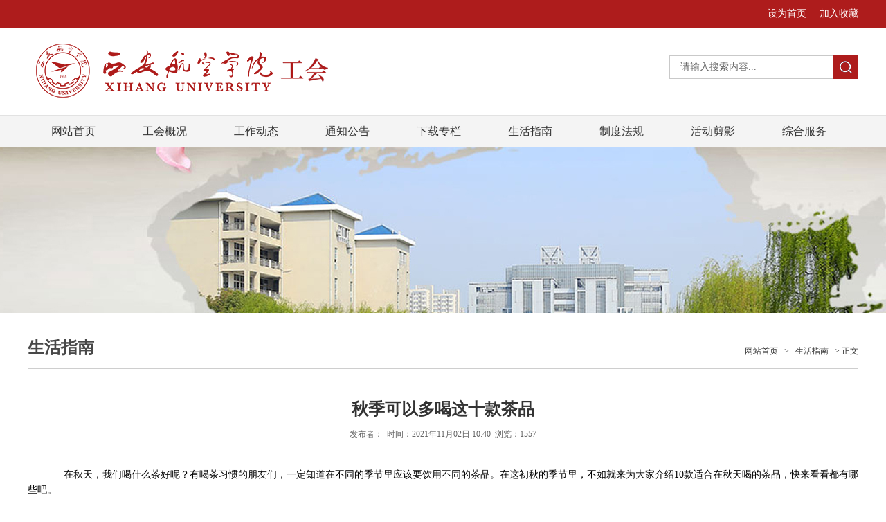

--- FILE ---
content_type: text/html
request_url: https://gh.xaau.edu.cn/info/1056/1130.htm
body_size: 6823
content:
<!DOCTYPE html>
<html>
<head>
<meta charset="utf-8">
<title>秋季可以多喝这十款茶品-西安航空学院 校工会</title><META Name="keywords" Content="西安航空学院 校工会,生活指南,秋季,可以" />
<META Name="description" Content=" 　  在秋天，我们喝什么茶好呢？有喝茶习惯的朋友们，一定知道在不同的季节里应该要饮用不同的茶品。在这初秋的季节里，不如就来为大家介绍10款适合在秋天喝的茶品，快来看看都有哪些吧。　　橄榄养生茶。由大叶种晒青毛茶、滇橄榄、绞股蓝、杭菊花等组成。具有生津止渴、清咽利喉、健脾胃、降血脂、强身之功效。橄榄养生茶茶汤暗红褐色，入口爽滑，回甘明显，具清香味。　　菊花茶。菊花茶可清热解表，清肝明目。适宜在..." />

<link href="../../css/style.css" type="text/css" rel="stylesheet">
<script type="text/javascript" src="../../js/jquery.min.js"></script>
<script type="text/javascript">
jQuery.browser={};(function(){jQuery.browser.msie=false; jQuery.browser.version=0;if(navigator.userAgent.match(/MSIE ([0-9]+)./)){ jQuery.browser.msie=true;jQuery.browser.version=RegExp.$1;}})();
</script>



<!--Announced by Visual SiteBuilder 9-->
<link rel="stylesheet" type="text/css" href="../../_sitegray/_sitegray_d.css" />
<script language="javascript" src="../../_sitegray/_sitegray.js"></script>
<!-- CustomerNO:77656262657232306975475353525742000100004e53 -->
<link rel="stylesheet" type="text/css" href="../../nry.vsb.css" />
<script type="text/javascript" src="/system/resource/js/vsbscreen.min.js" id="_vsbscreen" devices="pc|pad"></script>
<script type="text/javascript" src="/system/resource/js/counter.js"></script>
<script type="text/javascript">_jsq_(1056,'/nry.jsp',1130,1786059653)</script>
</head>
<body>
<div class="top fl">
    <div class="wid1200">
        <script language="javascript" src="/system/resource/js/dynclicks.js"></script><script language="javascript" src="/system/resource/js/openlink.js"></script><div class="fl">
             </div>

        
<script language="javascript">
function dosuba203575a()
{
    try{
        var ua = navigator.userAgent.toLowerCase();
        if(ua.indexOf("msie 8")>-1)
        {
            window.external.AddToFavoritesBar(document.location.href,document.title,"");//IE8
        }else if(ua.toLowerCase().indexOf("rv:")>-1)
        {
            window.external.AddToFavoritesBar(document.location.href,document.title,"");//IE11+
        }else{
            if (document.all) 
            {
                window.external.addFavorite(document.location.href, document.title);
            }else if(window.sidebar)
            {
                window.sidebar.addPanel( document.title, document.location.href, "");//firefox
            }
            else
            {
                alert(hotKeysa203575a());
            }
        }

    }
    catch (e){alert("无法自动添加到收藏夹，请使用 Ctrl + d 手动添加");}
}
function hotKeysa203575a() 
{
    var ua = navigator.userAgent.toLowerCase(); 
    var str = "";    
    var isWebkit = (ua.indexOf('webkit') != - 1); 
    var isMac = (ua.indexOf('mac') != - 1);     
    if (ua.indexOf('konqueror') != - 1) 
    {  
        str = 'CTRL + B'; // Konqueror   
    } 
    else if (window.home || isWebkit || isMac) 
    {        
        str = (isMac ? 'Command/Cmd' : 'CTRL') + ' + D'; // Netscape, Safari, iCab, IE5/Mac   
    }
    return ((str) ? '无法自动添加到收藏夹，请使用' + str + '手动添加' : str);
}
function setHomepagea203575a()
{
    var url = document.location.href;
    if (document.all)
    {
        document.body.style.behavior='url(#default#homepage)';
        document.body.setHomePage(url);
    }
    else if (window.sidebar)
    {
        if(window.netscape)
        {
             try{
                  netscape.security.PrivilegeManager.enablePrivilege("UniversalXPConnect");
             }catch (e){
                   alert("该操作被浏览器拒绝，如果想启用该功能，请在地址栏内输入 about:config,然后将项 signed.applets.codebase_principal_support 值该为true");
             }
        }
    var prefs = Components.classes['@mozilla.org/preferences-service;1'].getService(Components. interfaces.nsIPrefBranch);
    prefs.setCharPref('browser.startup.homepage',url);
    }
    else
    {
        alert("浏览器不支持自动设为首页，请手动设置");
    }
}
</script>


<div class="fr">
            <a href="javascript:setHomepagea203575a()">设为首页</a>&nbsp;&nbsp;|&nbsp;&nbsp;<a onclick="javascript:dosuba203575a();" href="#">加入收藏</a>
        </div>














    </div>
</div>
<div class="wid100   fl">
    <div class="wid1200">
        
<div style="width:600px; margin:19px 0; padding:0; float:left;">
<a href="../../index.htm" title="校工会"><img src="../../images/xghslogo1.png"></a>
</div>
        <div class="top-right fr">
            
<div class="fr">

 </div>

            <div class="clear"></div>
            <script type="text/javascript">
    function _nl_ys_check(){
        
        var keyword = document.getElementById('showkeycode203579').value;
        if(keyword==null||keyword==""){
            alert("请输入你要检索的内容！");
            return false;
        }
        if(window.toFF==1)
        {
            document.getElementById("lucenenewssearchkey203579").value = Simplized(keyword );
        }else
        {
            document.getElementById("lucenenewssearchkey203579").value = keyword;            
        }
        var  base64 = new Base64();
        document.getElementById("lucenenewssearchkey203579").value = base64.encode(document.getElementById("lucenenewssearchkey203579").value);
        new VsbFormFunc().disableAutoEnable(document.getElementById("showkeycode203579"));
        return true;
    } 
</script>
<form action="../../search.jsp?wbtreeid=1056" method="post" id="au4a" name="au4a" onsubmit="return _nl_ys_check()" style="display: inline">
 <input type="hidden" id="lucenenewssearchkey203579" name="lucenenewssearchkey" value=""><input type="hidden" id="_lucenesearchtype203579" name="_lucenesearchtype" value="1"><input type="hidden" id="searchScope203579" name="searchScope" value="1">




<div class="search fr">
                <input onclick="if(this.value == '请输入搜索内容...')this.value='';" onblur="if(this.value == '')this.value='请输入搜索内容...';" class="search-input" value="请输入搜索内容..." name="showkeycode" id="showkeycode203579"> 
                <input name="search-btn" type="image" class="search-btn" src="../../images/search.png" />
            </div>









</form><script language="javascript" src="/system/resource/js/base64.js"></script><script language="javascript" src="/system/resource/js/formfunc.js"></script>

        </div>
    </div>
</div>
<div class="menu-nav fl">
    <div id="menu">    
      <ul class="l1-nav">       
    
        <li class="l1-nav">  
          <a class="l1-nav" href="../../index.htm">网站首页</a>
        </li>
  
        <li class="l1-nav">  
          <a class="l1-nav" href="../../ghgk.htm">工会概况</a>
        </li>
  
        <li class="l1-nav">  
          <a class="l1-nav" href="../../gzdt.htm">工作动态</a>
        </li>
  
        <li class="l1-nav">  
          <a class="l1-nav" href="../../tzgg.htm">通知公告</a>
        </li>
  
        <li class="l1-nav">  
          <a class="l1-nav" href="../../xzzl.htm">下载专栏</a>
        </li>
  
        <li class="l1-nav">  
          <a class="l1-nav" href="../../shzn.htm">生活指南</a>
        </li>
  
        <li class="l1-nav">  
          <a class="l1-nav" href="../../zdfg.htm">制度法规</a>
        </li>
  
        <li class="l1-nav">  
          <a class="l1-nav" href="../../hdjy.htm">活动剪影</a>
        </li>
  
        <li class="l1-nav">  
          <a class="l1-nav" href="../../zhfw.htm">综合服务</a>
        </li>
      </ul>
    
    </div>  
</div> 



    <div class="list-banner">
	<img src="../../images/banner.jpg" />
</div>


<div class="mainWrap cleafix">
    <div class="main w1000">
            <div class="local fl">
                <h3>



生活指南</h3>
                <div class="dqwz">
    
                        <a href="../../index.htm">网站首页</a>
                >
                <a href="../../shzn.htm">生活指南</a>
                >
                正文
</div>


            </div>
            
<script language="javascript" src="../../_dwr/interface/NewsvoteDWR.js"></script><script language="javascript" src="../../_dwr/engine.js"></script><script language="javascript" src="/system/resource/js/news/newscontent.js"></script><script language="javascript" src="/system/resource/js/ajax.js"></script><form name="_newscontent_fromname">
<div class="content fl">


	<div class="content-title fl">
                    <h3>秋季可以多喝这十款茶品</h3>
                    <i>发布者：&nbsp;&nbsp;时间：2021年11月02日 10:40&nbsp;&nbsp;浏览：<script>_showDynClicks("wbnews", 1786059653, 1130)</script></i>
         </div>

    <div id="vsb_content" class="content-con fl"><div class="v_news_content">
<p><span style="color: rgb(0, 0, 0)"></span> </p>
<p style="background: white;margin: 0cm 0cm 0px;line-height: 150%"><span style="line-height: 150%;font-size: 14px"><span style="color: rgb(0, 0, 0);line-height: 150%;font-size: 14px">　 &nbsp;在秋天，我们喝什么茶好呢？有喝茶习惯的朋友们，一定知道在不同的季节里应该要饮用不同的茶品。在这初秋的季节里，不如就来为大家介绍</span><span lang="EN-US" style="color: rgb(0, 0, 0)">10</span><span style="color: rgb(0, 0, 0);line-height: 150%;font-size: 14px">款适合在秋天喝的茶品，快来看看都有哪些吧。</span><span lang="EN-US">
   <!--?xml:namespace prefix="o" /-->
   <o:p></o:p></span></span></p>
<p style="background: white;margin: 0cm 0cm 0px;line-height: 150%;word-spacing: 0px;-webkit-text-stroke-width: 0px"><span style="line-height: 150%;font-size: 14px"><span style="color: rgb(0, 0, 0);line-height: 150%;font-size: 14px"></span><strong style="mso-bidi-font-weight: normal"><span style="color: rgb(0, 0, 0);line-height: 150%;font-size: 14px">橄榄养生茶。</span></strong><span style="color: rgb(0, 0, 0);line-height: 150%;font-size: 14px">由大叶种晒青毛茶、滇橄榄、绞股蓝、杭菊花等组成。具有生津止渴、清咽利喉、健脾胃、降血脂、强身之功效。橄榄养生茶茶汤暗红褐色，入口爽滑，回甘明显，具清香味。</span><span lang="EN-US">
   <o:p></o:p></span></span></p>
<p style="background: white;margin: 0cm 0cm 0px;line-height: 150%;word-spacing: 0px;-webkit-text-stroke-width: 0px"><span style="line-height: 150%;font-size: 14px"><span style="color: rgb(0, 0, 0);line-height: 150%;font-size: 14px"></span><strong style="mso-bidi-font-weight: normal"><span style="color: rgb(0, 0, 0);line-height: 150%;font-size: 14px">　菊花茶。</span></strong><span style="color: rgb(0, 0, 0);line-height: 150%;font-size: 14px">菊花茶可清热解表，清肝明目。适宜在夏天</span><span lang="EN-US"><span lang="EN-US" style="color: rgb(0, 0, 0);text-decoration: none;text-underline: none"><span lang="EN-US" style="color: rgb(0, 0, 0)">感冒</span></a></span><span style="color: rgb(0, 0, 0);line-height: 150%;font-size: 14px">、发热、微恶风寒、口干、尿黄、舌质红、苔薄黄时饮用，也可用于</span><span lang="EN-US"><span lang="EN-US" style="color: rgb(0, 0, 0);text-decoration: none;text-underline: none"><span lang="EN-US" style="color: rgb(0, 0, 0)">高血压</span></a></span><span style="color: rgb(0, 0, 0);line-height: 150%;font-size: 14px">初期出现</span><span lang="EN-US"><span lang="EN-US" style="color: rgb(0, 0, 0);text-decoration: none;text-underline: none"><span lang="EN-US"><span style="color: rgb(0, 0, 0);line-height: 150%;font-size: 14px;text-decoration: none;text-underline: none">头<span lang="EN-US" style="color: rgb(0, 0, 0)">痛</span></span></span></a></span><span style="color: rgb(0, 0, 0);line-height: 150%;font-size: 14px">、目赤等症状时饮用。每天用 &nbsp;</span>
  <!--?xml:namespace prefix="st1" /-->
  <st1:chmetcnv w:st="on" unitname="克" sourcevalue="5" hasspace="False" negative="False" numbertype="1" tcsc="0">
   <span lang="EN-US" style="color: rgb(0, 0, 0)">5</span>
   <span style="color: rgb(0, 0, 0)">克 &nbsp;</span>
  </st1:chmetcnv><span style="color: rgb(0, 0, 0);line-height: 150%;font-size: 14px">的干菊花泡茶饮用，也可将菊花与金银花、甘草同煎代茶饮用，煎煮时间不能太长。</span><span lang="EN-US">
   <o:p></o:p></span></span></p>
<p style="background: white;margin: 0cm 0cm 0px;line-height: 150%;word-spacing: 0px;-webkit-text-stroke-width: 0px"><span style="line-height: 150%;font-size: 14px"><span style="color: rgb(0, 0, 0);line-height: 150%;font-size: 14px"></span><strong style="mso-bidi-font-weight: normal"><span style="color: rgb(0, 0, 0);line-height: 150%;font-size: 14px">山楂茶。</span></strong><span style="color: rgb(0, 0, 0);line-height: 150%;font-size: 14px">山楂有消食导滞、活血化淤的作用。经常饮用山楂茶，可降低血糖，调节血压。每天数次用鲜嫩山楂果</span><span lang="EN-US" style="color: rgb(0, 0, 0)">1-2</span><span style="color: rgb(0, 0, 0);line-height: 150%;font-size: 14px">枚泡茶饮用，想助消化则可食用炒山楂或焦山楂。</span><span lang="EN-US">
   <o:p></o:p></span></span></p>
<p style="background: white;margin: 0cm 0cm 0px;line-height: 150%;word-spacing: 0px;-webkit-text-stroke-width: 0px"><span style="line-height: 150%;font-size: 14px"><span style="color: rgb(0, 0, 0);line-height: 150%;font-size: 14px"></span><strong style="mso-bidi-font-weight: normal"><span style="color: rgb(0, 0, 0);line-height: 150%;font-size: 14px">三鲜茶。</span></strong><span style="color: rgb(0, 0, 0);line-height: 150%;font-size: 14px">虽然立秋已到，但三伏天并没有结束，推荐一款适合这个天气的饮品：鲜藿香、鲜佩兰、鲜薄荷各 &nbsp;</span>
  <st1:chmetcnv w:st="on" unitname="克" sourcevalue="30" hasspace="False" negative="False" numbertype="1" tcsc="0">
   <span lang="EN-US" style="color: rgb(0, 0, 0)">30</span>
   <span style="color: rgb(0, 0, 0)">克 &nbsp;</span>
  </st1:chmetcnv><span style="color: rgb(0, 0, 0);line-height: 150%;font-size: 14px">。将原料切碎，稍煎煮，取汁代茶饮。消暑清热，和胃解表。鲜藿香、鲜佩兰能清暑化湿，和胃解表，为夏季常用的解表清暑要药，再配薄荷，可加强本药茶发散祛邪，清热祛风的功能。</span><span lang="EN-US">
   <o:p></o:p></span></span></p>
<p style="background: white;margin: 0cm 0cm 0px;line-height: 150%;word-spacing: 0px;-webkit-text-stroke-width: 0px"><span style="line-height: 150%;font-size: 14px"><span style="color: rgb(0, 0, 0);line-height: 150%;font-size: 14px"></span><strong style="mso-bidi-font-weight: normal"><span style="color: rgb(0, 0, 0);line-height: 150%;font-size: 14px">二子茶。</span></strong><span style="color: rgb(0, 0, 0);line-height: 150%;font-size: 14px">二子茶是由决明子、枸杞子泡制而成，有益肝滋肾、明目通便的功效，适宜于高血压引起的</span><span lang="EN-US"><span lang="EN-US" style="color: rgb(0, 0, 0);text-decoration: none;text-underline: none"><span lang="EN-US" style="color: rgb(0, 0, 0)">头晕</span></a></span><span style="color: rgb(0, 0, 0);line-height: 150%;font-size: 14px">目眩、双目干涩、视物模糊、大便干结等症状。取决明子 &nbsp;</span>
  <st1:chmetcnv w:st="on" unitname="克" sourcevalue="50" hasspace="False" negative="False" numbertype="1" tcsc="0">
   <span lang="EN-US" style="color: rgb(0, 0, 0)">50</span>
   <span style="color: rgb(0, 0, 0)">克 &nbsp;</span>
  </st1:chmetcnv><span style="color: rgb(0, 0, 0);line-height: 150%;font-size: 14px">，枸杞子 &nbsp;</span>
  <st1:chmetcnv w:st="on" unitname="克" sourcevalue="15" hasspace="False" negative="False" numbertype="1" tcsc="0">
   <span lang="EN-US" style="color: rgb(0, 0, 0)">15</span>
   <span style="color: rgb(0, 0, 0)">克 &nbsp;</span>
  </st1:chmetcnv><span style="color: rgb(0, 0, 0);line-height: 150%;font-size: 14px">，冰糖 &nbsp;</span>
  <st1:chmetcnv w:st="on" unitname="克" sourcevalue="50" hasspace="False" negative="False" numbertype="1" tcsc="0">
   <span lang="EN-US" style="color: rgb(0, 0, 0)">50</span>
   <span style="color: rgb(0, 0, 0)">克 &nbsp;</span>
  </st1:chmetcnv><span style="color: rgb(0, 0, 0);line-height: 150%;font-size: 14px">。将决明子略炒香后捣碎，与枸杞子、冰糖共放茶壶中，冲入沸水适量，盖闷</span><span lang="EN-US" style="color: rgb(0, 0, 0)">15</span><span style="color: rgb(0, 0, 0);line-height: 150%;font-size: 14px">分钟代茶频频饮用，每天</span><span lang="EN-US" style="color: rgb(0, 0, 0)">1</span><span style="color: rgb(0, 0, 0);line-height: 150%;font-size: 14px">剂。</span><span lang="EN-US">
   <o:p></o:p></span></span></p>
<p style="background: white;margin: 0cm 0cm 0px;line-height: 150%;word-spacing: 0px;-webkit-text-stroke-width: 0px"><span style="line-height: 150%;font-size: 14px"><span style="color: rgb(0, 0, 0);line-height: 150%;font-size: 14px"></span><strong style="mso-bidi-font-weight: normal"><span style="color: rgb(0, 0, 0);line-height: 150%;font-size: 14px">桂花茶。</span></strong><span style="color: rgb(0, 0, 0);line-height: 150%;font-size: 14px">很多人觉得皮肤干燥，或由于上火而导致声音沙哑，经常喝喝桂花绿茶或桂花乌龙茶，也可起到缓解作用。多喝桂花茶能消除口臭，维持口腔健康。用少量桂花在水中冲泡，水温不可太高，保持在</span><span lang="EN-US" style="color: rgb(0, 0, 0)">85</span><span style="color: rgb(0, 0, 0);line-height: 150%;font-size: 14px">度左右即可。</span><span lang="EN-US">
   <o:p></o:p></span></span></p>
<p style="background: white;margin: 0cm 0cm 0px;line-height: 150%;word-spacing: 0px;-webkit-text-stroke-width: 0px"><span style="line-height: 150%;font-size: 14px"><span style="color: rgb(0, 0, 0);line-height: 150%;font-size: 14px"></span><strong style="mso-bidi-font-weight: normal"><span style="color: rgb(0, 0, 0);line-height: 150%;font-size: 14px">茉莉花茶。</span></strong><span style="color: rgb(0, 0, 0);line-height: 150%;font-size: 14px">茉莉花茶是我国特有的香型茶，是一种再加工茶叶。《中药大辞典》中记载茉莉花有理气开郁、辟秽和中”的功效，并对痢疾、</span><span lang="EN-US"><span lang="EN-US" style="color: rgb(0, 0, 0);text-decoration: none;text-underline: none"><span lang="EN-US" style="color: rgb(0, 0, 0)">腹痛</span></a></span><span style="color: rgb(0, 0, 0);line-height: 150%;font-size: 14px">、</span><span lang="EN-US"><span lang="EN-US" style="color: rgb(0, 0, 0);text-decoration: none;text-underline: none"><span lang="EN-US" style="color: rgb(0, 0, 0)">结膜炎</span></a></span><span style="color: rgb(0, 0, 0);line-height: 150%;font-size: 14px">及疮毒等具有很好的消炎解毒的作用。常饮茉莉花，有清肝明目、生津止渴、祛痰治痢、通便利水、祛风解表、疗瘘、坚齿、益气力、降血压、强心、防龋防辐射损伤、抗癌、抗衰老之功效，使人延年益寿、身心健康。</span><span lang="EN-US">
   <o:p></o:p></span></span></p>
<p style="background: white;margin: 0cm 0cm 0px;line-height: 150%;word-spacing: 0px;-webkit-text-stroke-width: 0px"><span style="line-height: 150%;font-size: 14px"><span style="color: rgb(0, 0, 0);line-height: 150%;font-size: 14px"></span><strong style="mso-bidi-font-weight: normal"><span style="color: rgb(0, 0, 0);line-height: 150%;font-size: 14px">　青茶。</span></strong><span style="color: rgb(0, 0, 0);line-height: 150%;font-size: 14px">青茶，又称乌龙茶，属半发酵茶，介于绿、红茶之间。乌龙茶、岩茶、大红袍等都属于青茶。青茶既有绿茶的清香和天然花香，又有红茶醇厚的滋味，不寒不热，温热适中，常饮能润肤，益肺，生津，润喉，有效清除体内余热，恢复津液，对金秋保健大有好处。</span><span lang="EN-US">
   <o:p></o:p></span></span></p>
<p style="background: white;margin: 0cm 0cm 0px;line-height: 150%;word-spacing: 0px;-webkit-text-stroke-width: 0px"><span style="line-height: 150%;font-size: 14px"><span style="color: rgb(0, 0, 0);line-height: 150%;font-size: 14px"></span><strong style="mso-bidi-font-weight: normal"><span style="color: rgb(0, 0, 0);line-height: 150%;font-size: 14px">牡丹花茶。</span></strong><span style="color: rgb(0, 0, 0);line-height: 150%;font-size: 14px">牡丹花养血和肝、散郁祛瘀、适应于面部</span><span lang="EN-US"><span lang="EN-US" style="color: rgb(0, 0, 0);text-decoration: none;text-underline: none"><span lang="EN-US" style="color: rgb(0, 0, 0)">黄褐斑</span></a></span><span style="color: rgb(0, 0, 0);line-height: 150%;font-size: 14px">、皮肤衰老、常饮可使气血充沛、美容养颜、精神饱满。牡丹花能减轻生理疼痛、调经活血、对治疗</span><span lang="EN-US"><span lang="EN-US" style="color: rgb(0, 0, 0);text-decoration: none;text-underline: none"><span lang="EN-US" style="color: rgb(0, 0, 0)">贫血</span></a></span><span style="color: rgb(0, 0, 0);line-height: 150%;font-size: 14px">及养颜美容有助益。牡丹花茶可镇痛、止咳、清心润肺、止泄、促进血液循环、防止高血压、治关节痛、风湿痛等功效。准备干牡丹花，茶叶，糖，开水，药店就得卖，取</span><span lang="EN-US" style="color: rgb(0, 0, 0)">6</span><span style="color: rgb(0, 0, 0);line-height: 150%;font-size: 14px">至</span><span lang="EN-US" style="color: rgb(0, 0, 0)">7</span><span style="color: rgb(0, 0, 0);line-height: 150%;font-size: 14px">朵牡丹花放入杯中，适量的茶叶，注入大概</span><span lang="EN-US" style="color: rgb(0, 0, 0)">80</span><span style="color: rgb(0, 0, 0);line-height: 150%;font-size: 14px">度的水，加入白糖，待冷却后就能饮用了，久服可令肌肤细嫩，容颜红润精神饱满，恢复青春活力，牡丹单独泡饮最好，不过也可搭配绿茶冲泡。</span><span lang="EN-US">
   <o:p></o:p></span></span></p>
<p style="background: white;margin: 0cm 0cm 0px;line-height: 150%;word-spacing: 0px;-webkit-text-stroke-width: 0px"><span style="line-height: 150%;font-size: 14px"><span style="color: rgb(0, 0, 0);line-height: 150%;font-size: 14px"></span><strong style="mso-bidi-font-weight: normal"><span style="color: rgb(0, 0, 0);line-height: 150%;font-size: 14px">金莲花茶。</span></strong><span style="color: rgb(0, 0, 0);line-height: 150%;font-size: 14px">金莲花被称外“塞外龙井”，民间还有“宁品三朵花，不饮二两茶”的说法。冲泡后不仅茶水清澈明亮，还有淡淡的香味，有清热解毒、养肝明目和提神的功效。冲泡好的金莲花，花朵绽开，具有观赏性，而它的味道却偏苦，可以放适量的白糖或冰糖来调味。</span><span lang="EN-US">
   <o:p></o:p></span></span></p>
<p><span style="color: rgb(0, 0, 0)"></span> </p>
</div></div><div id="div_vote_id"></div>
    
 
     <div class="content-sxt fl">
        <a href="1129.htm">上一条： 冬季饮食养生小常识</a>
        <a href="1131.htm">下一条：人人都应掌握的常见急救法</a>
    </div>


</div>
</form>

        
    </div>
</div>





<div class="foot fl" style="postion: relative;">
<div class="wid1200" style="margin-top: 5px;">
<div style="width: 50%; float: left; text-align:left;">
<!-- 版权内容请在本组件"内容配置-版权"处填写 -->


<p style="white-space: normal;">地址：陕西省西安市西二环259号&nbsp; 邮编：710077 电话：029-<span style="text-align: center;">84256553</span></p><p style="white-space: normal;"><span style="text-align: center;"><br /></span></p><p style="white-space: normal;">Copyright © 西安航空学院 <a href="https://beian.miit.gov.cn/" target="_blank" style="color:#fff">陕ICP备11002504号-2</a>&nbsp; 技术支持：网络信息中心<br /></p>

<br>
<ul style="position:absolute;">
   <li>
		
   </li>
   <li>
		<a href="javascript:void(0);" title="手机版" onclick="_vsb_multiscreen.setDevice('mobile')" style="color:#fff;">手机版
</a>
   </li>
</ul>
</div>
<div style="width: 50%; float: right;text-align:right;">
        
    
               
                   
                        <img src="../../images/ewm.jpg" border="0" width="120" height="120">
                  
              
       

</div>
</div>
</div>



</body></html>


--- FILE ---
content_type: text/html;charset=UTF-8
request_url: https://gh.xaau.edu.cn/system/resource/code/news/click/dynclicks.jsp?clickid=1130&owner=1786059653&clicktype=wbnews
body_size: 87
content:
1557

--- FILE ---
content_type: text/css
request_url: https://gh.xaau.edu.cn/css/style.css
body_size: 2985
content:
@charset "utf-8";

body,h1,h2,h3,h4,h5,h6,hr,p,blockquote,dl,dt,dd,ul,ol,li,pre,form,fieldset,legend,button,input,textarea,th,td{margin:0;padding:0; border:0px;}
body,button,input,select,textarea{font-family:'微软雅黑'; font-size:14px;}
ul,ol,li{list-style:none; float:left;}
a:link,a:visited,a:hover,a:active{text-decoration:none; cursor:pointer;}
img{border:none;}
button,input,select,textarea{font-size:100%;}
.clear{clear:both;}
.fl{float:left;}
.fr{float:right;}
.wid1200{width:1200px; margin:0 auto;}
.wid100{width:100%; float:left;}
a{tap-highlight-color: rgba(0,0,0,0); focus-ring-color: rgba(0, 0, 0, 0); -webkit-tap-highlight-color: rgba(0,0,0,0); -webkit-focus-ring-color: rgba(0, 0, 0, 0); -moz-tap-highlight-color: rgba(0,0,0,0); -moz-focus-ring-color: rgba(0, 0, 0, 0);}
body{background:#ffffff; min-width:1200px;}


.top{width:100%; height:40px; line-height:40px; background:#ae1c1c; color:#fff;}
.top a{color:#fff;}
.nav{float:right; height:110px;}
.nav li a{display:block; height:110px; line-height:110px; float:left; color:#fff; font-size:20px; padding:0 15px;}
.logo{display:block; float:left; width:300px; height:126px;}
.nav li a:hover{background:#9a0d0d;}

.search{width: 273px;height:34px;margin-top:10px;}
.search-input{width: 220px;height:16px;line-height:16px;border:1px solid #c9c9c9;font-size:14px;float:left;color:#666;background:#fff;padding:8px 0 8px 15px;}
.search-btn{width:36px; height:34px; float:right;}
.top-right a{color:#333; font-size:12px; line-height:26px; padding:0 6px;}
.top-right{margin-top:30px;}

.rslides { position: relative; overflow: hidden; width: 100%; padding: 0; margin: 0; }
.rslides li {  -webkit-backface-visibility: hidden; position: absolute; display: none; width: 100%; left: 0; top: 0; }
.rslides li:first-child { position: relative; display: block; float: left; }
.rslides img { display: block; height: auto; float: left; width: 100%; border: 0; }
.slide_container {position: relative; float: left; width: 100%; }
.slide { position: relative; list-style: none; overflow: hidden; width: 100%; padding: 0; margin: 0; }
.slide li { position: absolute; width: 100%; left: 0; top: 0; }
.slide img { display: block; position: relative; z-index: 1; height: auto; width: 100%; border: 0; }
.slide .caption { display: block; position: absolute; z-index: 2; font-size: 20px; text-shadow: none; color: #fff; background: #000; background: rgba(0,0,0, .8); left: 0; right: 0; bottom: 0; padding: 10px 20px; margin: 0; max-width: none; text-align:right; }
.slide_nav { position: absolute; -webkit-tap-highlight-color: rgba(0,0,0,0); top: 40%; opacity: 1; z-index: 3; 
text-indent: -9999px; overflow: hidden; text-decoration: none; height:103px; width:60px;  margin-top: -45px; }
.slide_nav:hover { opacity: 1.0; }
.slide_nav.next { left: auto; background-position: right top; right: 0; }
.slide_nav.prev{background: transparent url("../images/left-jt.png") no-repeat; left:25px;}
.slide_nav.next{background: transparent url("../images/right-jt.png") no-repeat; right:25px;}
.banner-new{width:100%; height:100px; position:absolute; bottom:0; left:0; background:url(../images/banner-new.png) repeat; z-index:100;}

.sy-left{width:890px;}
.sy-right{width:280px;}
.zhxw{width:100%;}
.zhxw-title{width:250px; height:225px; background:#ae1c1c; color:#fff;}
.zhxw-title h3{display:block; float:left; width:100%; text-align:center; font-weight:normal; margin-top:50px; color:#fff; font-size:20px; line-height:30px;}
.zhxw-title p{display:block; float:left; width:100%; text-align:center; font-size:12px;}
.more-1{display:block; float:right; margin-right:20px; font-size:12px; color:#fff; margin-top:90px;}

.yx-rotaion{width:430px; height:225px; margin-top:10px;}
.yx-rotation-focus,.yx-rotation-t,.yx-rotaion-btn{position:absolute}
.yx-rotation-t{color:#fff;font-size:14px;font-family:microsoft yahei;z-index:2;bottom:0;left:10px;line-height:40px}
.yx-rotation-focus span,.yx-rotaion-btn span{display:block; }
.yx-rotation-focus{height:35px;line-height:35px;right:20px;bottom:0;z-index:2; left:50%; margin-left:-30px;}
.yx-rotation-focus span{width:8px;height:8px;background:url(../images/pic9.png) no-repeat;line-height:8px;float:left;margin-left:8px;position:relative;top:14px;cursor:pointer; text-indent:-9999px}
.yx-rotaion-btn{width:100%;height:41px;top:50%;margin-top:-20px;}
.yx-rotation-focus span.hover{background:url(../images/pic8.png) no-repeat;}
.rotaion_list{width:0;height:0;overflow:hidden;}
.zhxw-txt{width:430px; margin-top:10px;}
.zhxw-txt li:hover a {color:#ae1c1c}


.zhxw-txt li a{width:430px;overflow:hidden;color:#333;background:url(../images/qdt.jpg) no-repeat left center;padding-left:15px;font-size: 15px;height:32px;line-height:32px;display:block;float:left;}
.title{width:100%;height:40px;line-height:40px;border-bottom: 2px solid #ae1c1c;background:#f5f5f5;}
.title h3{display:inline-block;border-bottom:2px solid #ae1c1c;font-size: 20px;color: #ffffff;font-weight: bold;padding-left: 10px;padding-right: 10px;background: #ae1c1c;border-radius: 8px 8px 0 0;}
.xsjl{width:430px; margin-top:15px;}
.more{display:block; float:right; color:#b5b5b5; font-size:14px;}
.xsjl-con{width:430px; margin-top:15px;}
.xsjl-con li a{font-size: 15px;width:415px; display:block; float:left; padding-left:15px; background:url(../images/qdt.jpg) no-repeat left center; color:#333; height:32px; line-height:32px; overflow:hidden;}
.ztxw,.ztxw-con{width:890px; margin-top:15px;}
.ztxw-con li{width:205px; height:174px; margin-right:23px;}
.ztxw-con li img{width:205px; height:174px;}
.tzgg{width:280px;}
.tzgg-con{width:100%; margin-top:15px;}
.tzgg-con li{width:100%; border-bottom:1px dashed #ccc; padding-bottom:5px; margin-bottom:4px;}
.tzgg-con li .date{width:60px; height:50px; margin-right:15px; text-align:center; color:#ae1c1c;}
.tzgg-con li .date h3{display:block; float:left; width:100%; font-size:22px;}
.tzgg-con li .date p{display:block; float:left; width:100%; font-size:12px;}
.tzgg-con li .txt{width:205px; line-height:24px; color:#333;font-size: 15px;}
.foot{width:100%; background:#ae1c1c; text-align:center; padding:20px 0; color:#fff; font-size:14px; margin-top:30px;}
.xsjl-con li:hover a {color:#ae1c1c}

.foot p {line-height: 30px}












/*menu部分*/ 
.menu-nav{width:100%; height:45px; line-height:45px; background:#f4f4f4; position:relative; z-index:100; border-top:1px solid #e2e2e2;} 
#menu {  
  margin: 0 auto;  
  width: 1200px;
  clear: both; 
  font-family: '微软雅黑';
  font-size:16px;
  height:45px;
}
#menu ul {
  list-style: none;  
}
li.l1-nav {
  float: left;  
  position: relative; 
  left: 0px;
  top: 0px;
  height:45px;
  line-height:45px;
}
a.l1-nav {  
  display: block;  
  text-align: center;  
  text-decoration: none;  
  height: 45px;
  line-height: 45px;
  color:#333;
  padding:0 34px;
  float:left;
}
li.l1-nav:hover a.l1-nav, a.l1-nav:hover {  
  color: #fff;
  background:#ae1c1c; 
  height:45px; 
  line-height:45px; 
}
ul.l2-nav {
  visibility: hidden;
  position: absolute;  /* 第二级菜单相对于第一级菜单绝对定位 */
  left: 0px;
  top: 44px;
  background:#f5f5f5;
}

li.l2-nav {
  float: left;  
  position: relative; /* 这里把第二级菜单项设成相对定位，以使得它包含的三级菜单相对它自己定位 */
  left: 0px;
  top: 0px;
  width:100%;
}
a.l2-nav {  
  display: block; /* 把a设成块级显示 */
  text-align: center;
  width: 100%;
  float:left;
  height: 40px;
  line-height: 40px;
  color: #333;
  background:url(../images/ej-bg.png) repeat;
  text-decoration:none;
  font-size:14px;
}
li.l2-nav:hover a.l2-nav, a.l2-nav:hover {  
  color: #fff;
  background: #ae1c1c;
}
a.l1-nav:hover ul.l2-nav, li.l1-nav:hover ul.l2-nav {
  visibility: visible;
}




/*页面主体部分*/
.mainWrap{ width: 100%; height: auto; min-width: 1000px; }
.main{ width:1200px; margin:0 auto;}
.mainL{ width: 790px;}
/**/
.mainTop{ width: 100%; height: auto;}
/*内页banner*/
.list-banner{width:100%; height:240px; text-align:center; overflow:hidden; margin-bottom:20px;}
.left{width:240px; position:relative; z-index:100;}
.right{width:900px;}
.lmcc{background:#ae1c1c; height:90px; line-height:90px; color:#fff; padding-left:40px; width:200px; font-size:30px; letter-spacing:1px;}
.left-list{background:#ededed; padding-bottom:200px; padding-top:15px; padding-left:10px; width:230px;}
.left-list li{width:230px; height:46px; line-height:46px; font-size:16px;}
.left-list li a{display:block; padding-left:20px; float:left; width:210px; height:46px; margin-bottom:10px; line-height:46px; color:#333; float:left;}
.left-list li a:hover,.left-current{background:#105a0d!important; color:#fff!important;}
.local{width:100%; height:60px; line-height:60px; border-bottom:1px solid #cecece;}
.local h3{color:#484848; margin:0; font-size:24px; font-weight:bold; float:left;}
.dqwz{float:right; color:#333; font-size:12px; padding-left:16px; font-family:'宋体'}
.dqwz a{color:#333; line-height:70px; padding:0 6px;}

.content,.jj,.list,.pic-list{width:100%; margin:20px 0; min-height:500px;}
.content-title{width:100%; margin:20px 0; text-align:center;}
.content-title h3{width:100%; float:left; display:block; font-size:24px; color:#333; line-height:36px; margin:0;}
.content-title i{margin-top:6px; width:100%; font-style:normal; float:left; display:block; font-size:12px; line-height:24px;color:#666;}
.content-con p,.jj p{display:block; width:100%; line-height:36px; color:#333; font-size:15px; text-indent:2em; margin-bottom:15px;}
.content-sxt{margin-top:30px; border-top:1px solid #e3e3e3; padding-top:15px; line-height:30px; font-size:13px; width:100%;}
.content-sxt a{display:block; width:100%; color:#333;font-size:14px;}

.list,.pic{width:900px; margin:20px 0;}
.list li a{ width: 640px; padding-left: 18px; background: url(../images/qdt.jpg) 0 center no-repeat; font-size: 14px; color: #000; display: block; float: left; white-space: nowrap; text-overflow: ellipsis; overflow: hidden;}
.list li i{ width:70px; font-style:normal; text-align: right; display: block; float: right; font-size: 12px; color: #666;}
.list li a:hover{color: #0052a4;}
.dqwz a:hover{color: #0052a4;}
.list li{ width: 100%; height: auto; float: left; height: 36px; line-height: 36px;}


.foot ul,.foot ul li,.foot p,.foot a,.foot ul li a{display:inline!important;}